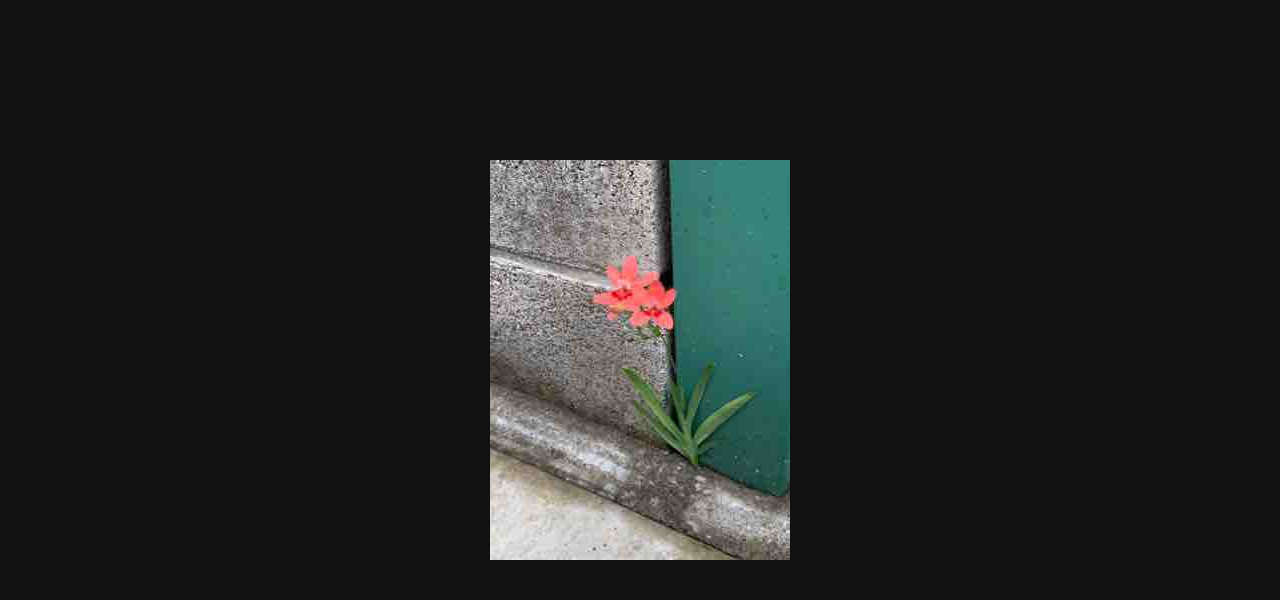

--- FILE ---
content_type: text/html; charset=UTF-8
request_url: https://www.kiyo-ra.com/fc2blog_201906012119315d1
body_size: 28100
content:
<!DOCTYPE html>
<html dir="ltr" lang="ja"
	prefix="og: https://ogp.me/ns#"  data-sticky-footer="true">

<head>
			<meta charset="UTF-8">
		<meta name="viewport" content="width=device-width, initial-scale=1, minimum-scale=1, viewport-fit=cover">
		<title>fc2blog_201906012119315d1 | きよら鍼灸院</title>

		<!-- All in One SEO 4.2.4 - aioseo.com -->
		<meta name="robots" content="max-image-preview:large" />
		<link rel="canonical" href="https://www.kiyo-ra.com/fc2blog_201906012119315d1" />
		<meta name="generator" content="All in One SEO (AIOSEO) 4.2.4 " />
		<meta property="og:locale" content="ja_JP" />
		<meta property="og:site_name" content="きよら鍼灸院" />
		<meta property="og:type" content="article" />
		<meta property="og:title" content="fc2blog_201906012119315d1 | きよら鍼灸院" />
		<meta property="og:url" content="https://www.kiyo-ra.com/fc2blog_201906012119315d1" />
		<meta property="og:image" content="https://www.kiyo-ra.com/wp-content/uploads/2019/10/kiyora-shinkyu.jpg" />
		<meta property="og:image:secure_url" content="https://www.kiyo-ra.com/wp-content/uploads/2019/10/kiyora-shinkyu.jpg" />
		<meta property="og:image:width" content="1200" />
		<meta property="og:image:height" content="675" />
		<meta property="article:published_time" content="2022-09-03T12:13:19+00:00" />
		<meta property="article:modified_time" content="2022-09-03T12:13:19+00:00" />
		<meta name="twitter:card" content="summary_large_image" />
		<meta name="twitter:title" content="fc2blog_201906012119315d1 | きよら鍼灸院" />
		<meta name="twitter:image" content="https://www.kiyo-ra.com/wp-content/uploads/2019/10/kiyora-shinkyu.jpg" />
		<script type="application/ld+json" class="aioseo-schema">
			{"@context":"https:\/\/schema.org","@graph":[{"@type":"WebSite","@id":"https:\/\/www.kiyo-ra.com\/#website","url":"https:\/\/www.kiyo-ra.com\/","name":"\u304d\u3088\u3089\u937c\u7078\u9662","description":"\u304d\u3088\u3089\u937c\u7078\u9662\u306f\u4e0a\u76ee\u9ed2\u5150\u7ae5\u9928\u3068\u90fd\u7acb\u76ee\u9ed2\u9ad8\u6821\u306b\u306f\u3055\u307e\u308c\u305f\u4f4f\u5b85\u8857\u306e\u4e2d\u306b\u3042\u308b\u5c0f\u3055\u306a\u4e00\u8ed2\u5bb6\u3002\u4e00\u5bfe\u4e00\u3067\u304a\u8a71\u3092\u304a\u4f3a\u3044\u3057\u306a\u304c\u3089\u3001\u305d\u306e\u4eba\u306e\u8eab\u4f53\u306e\u72b6\u614b\u306b\u5408\u308f\u305b\u305f\u4e01\u5be7\u306a\u65bd\u8853\u3092\u76ee\u6307\u3057\u3066\u3044\u307e\u3059\u3002","inLanguage":"ja","publisher":{"@id":"https:\/\/www.kiyo-ra.com\/#organization"}},{"@type":"Organization","@id":"https:\/\/www.kiyo-ra.com\/#organization","name":"\u304d\u3088\u3089\u937c\u7078\u9662","url":"https:\/\/www.kiyo-ra.com\/","logo":{"@type":"ImageObject","@id":"https:\/\/www.kiyo-ra.com\/#organizationLogo","url":"https:\/\/www.kiyo-ra.com\/wp-content\/uploads\/2019\/10\/kiyora-logo4-2-1024x341-1.png","width":1024,"height":341},"image":{"@id":"https:\/\/www.kiyo-ra.com\/#organizationLogo"}},{"@type":"BreadcrumbList","@id":"https:\/\/www.kiyo-ra.com\/fc2blog_201906012119315d1#breadcrumblist","itemListElement":[{"@type":"ListItem","@id":"https:\/\/www.kiyo-ra.com\/#listItem","position":1,"item":{"@type":"WebPage","@id":"https:\/\/www.kiyo-ra.com\/","name":"\u30db\u30fc\u30e0","description":"\u304d\u3088\u3089\u937c\u7078\u9662\u306f\u4e0a\u76ee\u9ed2\u5150\u7ae5\u9928\u3068\u90fd\u7acb\u76ee\u9ed2\u9ad8\u6821\u306b\u306f\u3055\u307e\u308c\u305f\u4f4f\u5b85\u8857\u306e\u4e2d\u306b\u3042\u308b\u5c0f\u3055\u306a\u4e00\u8ed2\u5bb6\u3002\u4e00\u5bfe\u4e00\u3067\u304a\u8a71\u3092\u304a\u4f3a\u3044\u3057\u306a\u304c\u3089\u3001\u305d\u306e\u4eba\u306e\u8eab\u4f53\u306e\u72b6\u614b\u306b\u5408\u308f\u305b\u305f\u4e01\u5be7\u306a\u65bd\u8853\u3092\u76ee\u6307\u3057\u3066\u3044\u307e\u3059\u3002","url":"https:\/\/www.kiyo-ra.com\/"}}]},{"@type":"Person","@id":"https:\/\/www.kiyo-ra.com\/blog-entry-author\/admin#author","url":"https:\/\/www.kiyo-ra.com\/blog-entry-author\/admin","name":"Saori Takano","image":{"@type":"ImageObject","@id":"https:\/\/www.kiyo-ra.com\/fc2blog_201906012119315d1#authorImage","url":"https:\/\/www.kiyo-ra.com\/wp-content\/uploads\/2022\/09\/20120509134834936s.jpg","width":96,"height":96,"caption":"Saori Takano"}},{"@type":"ItemPage","@id":"https:\/\/www.kiyo-ra.com\/fc2blog_201906012119315d1#itempage","url":"https:\/\/www.kiyo-ra.com\/fc2blog_201906012119315d1","name":"fc2blog_201906012119315d1 | \u304d\u3088\u3089\u937c\u7078\u9662","inLanguage":"ja","isPartOf":{"@id":"https:\/\/www.kiyo-ra.com\/#website"},"breadcrumb":{"@id":"https:\/\/www.kiyo-ra.com\/fc2blog_201906012119315d1#breadcrumblist"},"author":"https:\/\/www.kiyo-ra.com\/blog-entry-author\/admin#author","creator":"https:\/\/www.kiyo-ra.com\/blog-entry-author\/admin#author","datePublished":"2022-09-03T12:13:19+09:00","dateModified":"2022-09-03T12:13:19+09:00"}]}
		</script>
		<!-- All in One SEO -->

		<meta property="og:title" content="fc2blog_201906012119315d1">
		<meta property="og:type" content="article">
		<meta property="og:url" content="https://www.kiyo-ra.com/fc2blog_201906012119315d1">
		<meta property="og:image" content="https://www.kiyo-ra.com/wp-content/uploads/imgs/fc2blog_201906012119315d1.jpg">
		<meta property="og:site_name" content="きよら鍼灸院">
		<meta property="og:description" content="きよら鍼灸院は上目黒児童館と都立目黒高校にはさまれた住宅街の中にある小さな一軒家。一対一でお話をお伺いしながら、その人の身体の状態に合わせた丁寧な施術を目指しています。">
		<meta property="og:locale" content="ja_JP">
				<link rel='dns-prefetch' href='//webfonts.sakura.ne.jp' />
<link rel='dns-prefetch' href='//fonts.googleapis.com' />
<link rel='dns-prefetch' href='//s.w.org' />
<link rel="alternate" type="application/rss+xml" title="きよら鍼灸院 &raquo; フィード" href="https://www.kiyo-ra.com/feed" />
<link rel="alternate" type="application/rss+xml" title="きよら鍼灸院 &raquo; コメントフィード" href="https://www.kiyo-ra.com/comments/feed" />
		<link rel="profile" href="http://gmpg.org/xfn/11">
				<link rel="alternate" type="application/rss+xml" title="きよら鍼灸院 &raquo; fc2blog_201906012119315d1 のコメントのフィード" href="https://www.kiyo-ra.com/feed/?attachment_id=2950" />
<style id="snow-monkey-custom-logo-size">
.c-site-branding .custom-logo, .wpaw-site-branding__logo .custom-logo { height: 85px; width: 256px; }
@media (min-width: 64em) { .c-site-branding .custom-logo, .wpaw-site-branding__logo .custom-logo { height: 170px; width: 512px; } }
</style>
		<link rel='stylesheet' id='noto-serif-jp-css'  href='https://fonts.googleapis.com/css?family=Noto+Serif+JP%3A400%2C700&display=swap&subset=japanese&ver=1' type='text/css' media='all' />
<link rel='stylesheet' id='wp-block-library-css'  href='https://www.kiyo-ra.com/wp-includes/css/dist/block-library/style.min.css?ver=5.8.12' type='text/css' media='all' />
<link rel='stylesheet' id='wp-user-profile-avatar-frontend-css'  href='https://www.kiyo-ra.com/wp-content/plugins/wp-user-profile-avatar/assets/css/frontend.min.css?ver=5.8.12' type='text/css' media='all' />
<link rel='stylesheet' id='dashicons-css'  href='https://www.kiyo-ra.com/wp-includes/css/dashicons.min.css?ver=5.8.12' type='text/css' media='all' />
<link rel='stylesheet' id='xo-event-calendar-css'  href='https://www.kiyo-ra.com/wp-content/plugins/xo-event-calendar/css/xo-event-calendar.css?ver=2.4.4' type='text/css' media='all' />
<link rel='stylesheet' id='xo-event-calendar-event-calendar-css'  href='https://www.kiyo-ra.com/wp-content/plugins/xo-event-calendar/build/style-index.css?ver=2.4.4' type='text/css' media='all' />
<link rel='stylesheet' id='wp-share-buttons-css'  href='https://www.kiyo-ra.com/wp-content/themes/snow-monkey/vendor/inc2734/wp-share-buttons/src/assets/css/wp-share-buttons.css?ver=1633155938' type='text/css' media='all' />
<link rel='stylesheet' id='snow-monkey-css'  href='https://www.kiyo-ra.com/wp-content/themes/snow-monkey/assets/css/style.min.css?ver=1662211051' type='text/css' media='all' />
<style id='snow-monkey-inline-css' type='text/css'>
:root { --_container-max-width: 1280px;--accent-color: #275e1d;--dark-accent-color: #071005;--light-accent-color: #47ac35;--lighter-accent-color: #6bcc5a;--lightest-accent-color: #78d067;--sub-accent-color: #707593;--dark-sub-accent-color: #444759;--light-sub-accent-color: #aaadbf;--lighter-sub-accent-color: #d1d3dd;--lightest-sub-accent-color: #dcdde4;--entry-content-h2-border-left: 1px solid var(--accent-color, #cd162c);--entry-content-h2-background-color: #f7f7f7;--entry-content-h2-padding: calc(var(--_space, 1.76923rem) * 0.25) calc(var(--_space, 1.76923rem) * 0.25) calc(var(--_space, 1.76923rem) * 0.25) calc(var(--_space, 1.76923rem) * 0.5);--entry-content-h3-border-bottom: 1px solid #eee;--entry-content-h3-padding: 0 0 calc(var(--_space, 1.76923rem) * 0.25);--widget-title-display: flex;--widget-title-flex-direction: row;--widget-title-align-items: center;--widget-title-justify-content: center;--widget-title-pseudo-display: block;--widget-title-pseudo-content: "";--widget-title-pseudo-height: 1px;--widget-title-pseudo-background-color: #111;--widget-title-pseudo-flex: 1 0 0%;--widget-title-pseudo-min-width: 20px;--widget-title-before-margin-right: .5em;--widget-title-after-margin-left: .5em;--_half-leading: 0.4;--font-family: "Noto Serif JP",serif }
html { font-size: 16px;letter-spacing: 0.05rem }
input[type="email"],input[type="number"],input[type="password"],input[type="search"],input[type="tel"],input[type="text"],input[type="url"],textarea { font-size: 16px }
.has-white-background-color { background-color: #fff!important }
.has-white-color,.wp-block-button__link.has-white-color { color: #fff!important }
.has-black-background-color { background-color: #000!important }
.has-black-color,.wp-block-button__link.has-black-color { color: #000!important }
.has-text-color-background-color { background-color: #333!important }
.has-text-color-color,.wp-block-button__link.has-text-color-color { color: #333!important }
.has-dark-gray-background-color { background-color: #999!important }
.has-dark-gray-color,.wp-block-button__link.has-dark-gray-color { color: #999!important }
.has-gray-background-color { background-color: #ccc!important }
.has-gray-color,.wp-block-button__link.has-gray-color { color: #ccc!important }
.has-very-light-gray-background-color { background-color: #eee!important }
.has-very-light-gray-color,.wp-block-button__link.has-very-light-gray-color { color: #eee!important }
.has-lightest-grey-background-color { background-color: #f7f7f7!important }
.has-lightest-grey-color,.wp-block-button__link.has-lightest-grey-color { color: #f7f7f7!important }
.has-accent-color-background-color { background-color: #275e1d!important }
.has-accent-color-color,.wp-block-button__link.has-accent-color-color { color: #275e1d!important }
.has-sub-accent-color-background-color { background-color: #707593!important }
.has-sub-accent-color-color,.wp-block-button__link.has-sub-accent-color-color { color: #707593!important }
.p-infobar__inner { background-color: #275e1d }
.p-infobar__content { color: #fff }
</style>
<link rel='stylesheet' id='snow-monkey-block-library-css'  href='https://www.kiyo-ra.com/wp-content/themes/snow-monkey/assets/css/block-library.min.css?ver=1633155937' type='text/css' media='all' />
<link rel='stylesheet' id='spider-css'  href='https://www.kiyo-ra.com/wp-content/themes/snow-monkey/assets/packages/spider/dist/css/spider.css?ver=1633155937' type='text/css' media='all' />
<link rel='stylesheet' id='wp-like-me-box-css'  href='https://www.kiyo-ra.com/wp-content/themes/snow-monkey/vendor/inc2734/wp-like-me-box/src/assets/css/wp-like-me-box.min.css?ver=1633155938' type='text/css' media='all' />
<link rel='stylesheet' id='slick-carousel-css'  href='https://www.kiyo-ra.com/wp-content/themes/snow-monkey/vendor/inc2734/wp-awesome-widgets/src/assets/packages/slick-carousel/slick/slick.css?ver=1633155938' type='text/css' media='all' />
<link rel='stylesheet' id='slick-carousel-theme-css'  href='https://www.kiyo-ra.com/wp-content/themes/snow-monkey/vendor/inc2734/wp-awesome-widgets/src/assets/packages/slick-carousel/slick/slick-theme.css?ver=1633155938' type='text/css' media='all' />
<link rel='stylesheet' id='wp-awesome-widgets-css'  href='https://www.kiyo-ra.com/wp-content/themes/snow-monkey/vendor/inc2734/wp-awesome-widgets/src/assets/css/app.css?ver=1633155938' type='text/css' media='all' />
<link rel='stylesheet' id='snow-monkey-custom-widgets-css'  href='https://www.kiyo-ra.com/wp-content/themes/snow-monkey/assets/css/custom-widgets.min.css?ver=1633155937' type='text/css' media='all' />
<link rel='stylesheet' id='wp-oembed-blog-card-css'  href='https://www.kiyo-ra.com/wp-content/themes/snow-monkey/vendor/inc2734/wp-oembed-blog-card/src/assets/css/app.css?ver=1633155938' type='text/css' media='all' />
<link rel='stylesheet' id='snow-monkey-elementor-css'  href='https://www.kiyo-ra.com/wp-content/themes/snow-monkey/assets/css/dependency/elementor/elementor.min.css?ver=1633155937' type='text/css' media='all' />
<link rel='stylesheet' id='elementor-icons-css'  href='https://www.kiyo-ra.com/wp-content/plugins/elementor/assets/lib/eicons/css/elementor-icons.min.css?ver=5.12.0' type='text/css' media='all' />
<link rel='stylesheet' id='elementor-frontend-legacy-css'  href='https://www.kiyo-ra.com/wp-content/plugins/elementor/assets/css/frontend-legacy.min.css?ver=3.4.4' type='text/css' media='all' />
<link rel='stylesheet' id='elementor-frontend-css'  href='https://www.kiyo-ra.com/wp-content/plugins/elementor/assets/css/frontend.min.css?ver=3.4.4' type='text/css' media='all' />
<style id='elementor-frontend-inline-css' type='text/css'>
@font-face{font-family:eicons;src:url(https://www.kiyo-ra.com/wp-content/plugins/elementor/assets/lib/eicons/fonts/eicons.eot?5.10.0);src:url(https://www.kiyo-ra.com/wp-content/plugins/elementor/assets/lib/eicons/fonts/eicons.eot?5.10.0#iefix) format("embedded-opentype"),url(https://www.kiyo-ra.com/wp-content/plugins/elementor/assets/lib/eicons/fonts/eicons.woff2?5.10.0) format("woff2"),url(https://www.kiyo-ra.com/wp-content/plugins/elementor/assets/lib/eicons/fonts/eicons.woff?5.10.0) format("woff"),url(https://www.kiyo-ra.com/wp-content/plugins/elementor/assets/lib/eicons/fonts/eicons.ttf?5.10.0) format("truetype"),url(https://www.kiyo-ra.com/wp-content/plugins/elementor/assets/lib/eicons/fonts/eicons.svg?5.10.0#eicon) format("svg");font-weight:400;font-style:normal}
</style>
<link rel='stylesheet' id='elementor-post-321-css'  href='https://www.kiyo-ra.com/wp-content/uploads/elementor/css/post-321.css?ver=1633152647' type='text/css' media='all' />
<link rel='stylesheet' id='elementor-pro-css'  href='https://www.kiyo-ra.com/wp-content/plugins/elementor-pro/assets/css/frontend.min.css?ver=3.4.1' type='text/css' media='all' />
<link rel='stylesheet' id='elementor-post-143-css'  href='https://www.kiyo-ra.com/wp-content/uploads/elementor/css/post-143.css?ver=1662198606' type='text/css' media='all' />
<link rel='stylesheet' id='elementor-post-36-css'  href='https://www.kiyo-ra.com/wp-content/uploads/elementor/css/post-36.css?ver=1737116092' type='text/css' media='all' />
<link rel='stylesheet' id='wp-pure-css-gallery-css'  href='https://www.kiyo-ra.com/wp-content/themes/snow-monkey/vendor/inc2734/wp-pure-css-gallery/src/assets/css/wp-pure-css-gallery.min.css?ver=1633155938' type='text/css' media='all' />
<link rel='stylesheet' id='google-fonts-1-css'  href='https://fonts.googleapis.com/css?family=Roboto%3A100%2C100italic%2C200%2C200italic%2C300%2C300italic%2C400%2C400italic%2C500%2C500italic%2C600%2C600italic%2C700%2C700italic%2C800%2C800italic%2C900%2C900italic%7CRoboto+Slab%3A100%2C100italic%2C200%2C200italic%2C300%2C300italic%2C400%2C400italic%2C500%2C500italic%2C600%2C600italic%2C700%2C700italic%2C800%2C800italic%2C900%2C900italic&display=auto&ver=5.8.12' type='text/css' media='all' />
<link rel='stylesheet' id='elementor-icons-shared-0-css'  href='https://www.kiyo-ra.com/wp-content/plugins/elementor/assets/lib/font-awesome/css/fontawesome.min.css?ver=5.15.3' type='text/css' media='all' />
<link rel='stylesheet' id='elementor-icons-fa-solid-css'  href='https://www.kiyo-ra.com/wp-content/plugins/elementor/assets/lib/font-awesome/css/solid.min.css?ver=5.15.3' type='text/css' media='all' />
<link rel='stylesheet' id='elementor-icons-fa-regular-css'  href='https://www.kiyo-ra.com/wp-content/plugins/elementor/assets/lib/font-awesome/css/regular.min.css?ver=5.15.3' type='text/css' media='all' />
<script type='text/javascript' src='https://www.kiyo-ra.com/wp-includes/js/jquery/jquery.min.js?ver=3.6.0' id='jquery-core-js'></script>
<script type='text/javascript' src='https://www.kiyo-ra.com/wp-includes/js/jquery/jquery-migrate.min.js?ver=3.3.2' id='jquery-migrate-js'></script>
<script type='text/javascript' src='//webfonts.sakura.ne.jp/js/sakurav3.js?fadein=0&#038;ver=3.1.0' id='typesquare_std-js'></script>
<script type='text/javascript' id='xo-event-calendar-ajax-js-extra'>
/* <![CDATA[ */
var xo_event_calendar_object = {"ajax_url":"https:\/\/www.kiyo-ra.com\/wp-admin\/admin-ajax.php","action":"xo_event_calendar_month"};
/* ]]> */
</script>
<script type='text/javascript' src='https://www.kiyo-ra.com/wp-content/plugins/xo-event-calendar/js/ajax.js?ver=2.4.4' id='xo-event-calendar-ajax-js'></script>
<link rel="https://api.w.org/" href="https://www.kiyo-ra.com/wp-json/" /><link rel="alternate" type="application/json" href="https://www.kiyo-ra.com/wp-json/wp/v2/media/2950" /><link rel="EditURI" type="application/rsd+xml" title="RSD" href="https://www.kiyo-ra.com/xmlrpc.php?rsd" />
<link rel="wlwmanifest" type="application/wlwmanifest+xml" href="https://www.kiyo-ra.com/wp-includes/wlwmanifest.xml" /> 
<meta name="generator" content="WordPress 5.8.12" />
<link rel='shortlink' href='https://www.kiyo-ra.com/?p=2950' />
<link rel="alternate" type="application/json+oembed" href="https://www.kiyo-ra.com/wp-json/oembed/1.0/embed?url=https%3A%2F%2Fwww.kiyo-ra.com%2Ffc2blog_201906012119315d1" />
<link rel="alternate" type="text/xml+oembed" href="https://www.kiyo-ra.com/wp-json/oembed/1.0/embed?url=https%3A%2F%2Fwww.kiyo-ra.com%2Ffc2blog_201906012119315d1&#038;format=xml" />
		<script type="application/ld+json">
			{"@context":"http:\/\/schema.org","@type":"Article","headline":"fc2blog_201906012119315d1","author":{"@type":"Person","name":"Saori Takano"},"publisher":{"@type":"Organization","url":"https:\/\/www.kiyo-ra.com","name":"\u304d\u3088\u3089\u937c\u7078\u9662","logo":{"@type":"ImageObject","url":"https:\/\/www.kiyo-ra.com\/wp-content\/uploads\/2019\/10\/kiyora-logo4-2-1024x341-1.png"}},"mainEntityOfPage":{"@type":"WebPage","@id":"https:\/\/www.kiyo-ra.com\/fc2blog_201906012119315d1"},"image":{"@type":"ImageObject","url":"https:\/\/www.kiyo-ra.com\/wp-content\/uploads\/imgs\/fc2blog_201906012119315d1.jpg"},"datePublished":"2022-09-03T21:13:19+09:00","dateModified":"2022-09-03T21:13:19+09:00","description":"\u304d\u3088\u3089\u937c\u7078\u9662\u306f\u4e0a\u76ee\u9ed2\u5150\u7ae5\u9928\u3068\u90fd\u7acb\u76ee\u9ed2\u9ad8\u6821\u306b\u306f\u3055\u307e\u308c\u305f\u4f4f\u5b85\u8857\u306e\u4e2d\u306b\u3042\u308b\u5c0f\u3055\u306a\u4e00\u8ed2\u5bb6\u3002\u4e00\u5bfe\u4e00\u3067\u304a\u8a71\u3092\u304a\u4f3a\u3044\u3057\u306a\u304c\u3089\u3001\u305d\u306e\u4eba\u306e\u8eab\u4f53\u306e\u72b6\u614b\u306b\u5408\u308f\u305b\u305f\u4e01\u5be7\u306a\u65bd\u8853\u3092\u76ee\u6307\u3057\u3066\u3044\u307e\u3059\u3002"}		</script>
				<meta name="thumbnail" content="https://www.kiyo-ra.com/wp-content/uploads/imgs/fc2blog_201906012119315d1.jpg">
							<meta name="twitter:card" content="summary">
		
						<meta name="theme-color" content="#275e1d">
		<style type="text/css">.recentcomments a{display:inline !important;padding:0 !important;margin:0 !important;}</style><link rel="icon" href="https://www.kiyo-ra.com/wp-content/uploads/2019/10/cropped-kiyora-32x32.png" sizes="32x32" />
<link rel="icon" href="https://www.kiyo-ra.com/wp-content/uploads/2019/10/cropped-kiyora-192x192.png" sizes="192x192" />
<link rel="apple-touch-icon" href="https://www.kiyo-ra.com/wp-content/uploads/2019/10/cropped-kiyora-180x180.png" />
<meta name="msapplication-TileImage" content="https://www.kiyo-ra.com/wp-content/uploads/2019/10/cropped-kiyora-270x270.png" />
</head>

<body class="attachment attachment-template-default single single-attachment postid-2950 attachmentid-2950 attachment-jpeg wp-custom-logo l-body--blank l-body elementor-default elementor-kit-321" id="body"
	data-has-sidebar="false"
	data-is-full-template="true"
	data-is-slim-width="false"
	>

			<div id="page-start"></div>
			
	<div class="l-container">
		<div class="l-contents" role="document">
			<img width="300" height="400" src="https://www.kiyo-ra.com/wp-content/uploads/imgs/fc2blog_201906012119315d1.jpg" class="attachment-full size-full" alt="" loading="lazy" srcset="https://www.kiyo-ra.com/wp-content/uploads/imgs/fc2blog_201906012119315d1.jpg 300w, https://www.kiyo-ra.com/wp-content/uploads/imgs/fc2blog_201906012119315d1-225x300.jpg 225w" sizes="(max-width: 300px) 100vw, 300px" />		</div>
	</div>

		<script type="text/javascript">
			window._wpemojiSettings = {"baseUrl":"https:\/\/s.w.org\/images\/core\/emoji\/13.1.0\/72x72\/","ext":".png","svgUrl":"https:\/\/s.w.org\/images\/core\/emoji\/13.1.0\/svg\/","svgExt":".svg","source":{"concatemoji":"https:\/\/www.kiyo-ra.com\/wp-includes\/js\/wp-emoji-release.min.js?ver=5.8.12"}};
			!function(e,a,t){var n,r,o,i=a.createElement("canvas"),p=i.getContext&&i.getContext("2d");function s(e,t){var a=String.fromCharCode;p.clearRect(0,0,i.width,i.height),p.fillText(a.apply(this,e),0,0);e=i.toDataURL();return p.clearRect(0,0,i.width,i.height),p.fillText(a.apply(this,t),0,0),e===i.toDataURL()}function c(e){var t=a.createElement("script");t.src=e,t.defer=t.type="text/javascript",a.getElementsByTagName("head")[0].appendChild(t)}for(o=Array("flag","emoji"),t.supports={everything:!0,everythingExceptFlag:!0},r=0;r<o.length;r++)t.supports[o[r]]=function(e){if(!p||!p.fillText)return!1;switch(p.textBaseline="top",p.font="600 32px Arial",e){case"flag":return s([127987,65039,8205,9895,65039],[127987,65039,8203,9895,65039])?!1:!s([55356,56826,55356,56819],[55356,56826,8203,55356,56819])&&!s([55356,57332,56128,56423,56128,56418,56128,56421,56128,56430,56128,56423,56128,56447],[55356,57332,8203,56128,56423,8203,56128,56418,8203,56128,56421,8203,56128,56430,8203,56128,56423,8203,56128,56447]);case"emoji":return!s([10084,65039,8205,55357,56613],[10084,65039,8203,55357,56613])}return!1}(o[r]),t.supports.everything=t.supports.everything&&t.supports[o[r]],"flag"!==o[r]&&(t.supports.everythingExceptFlag=t.supports.everythingExceptFlag&&t.supports[o[r]]);t.supports.everythingExceptFlag=t.supports.everythingExceptFlag&&!t.supports.flag,t.DOMReady=!1,t.readyCallback=function(){t.DOMReady=!0},t.supports.everything||(n=function(){t.readyCallback()},a.addEventListener?(a.addEventListener("DOMContentLoaded",n,!1),e.addEventListener("load",n,!1)):(e.attachEvent("onload",n),a.attachEvent("onreadystatechange",function(){"complete"===a.readyState&&t.readyCallback()})),(n=t.source||{}).concatemoji?c(n.concatemoji):n.wpemoji&&n.twemoji&&(c(n.twemoji),c(n.wpemoji)))}(window,document,window._wpemojiSettings);
		</script>
		
<div id="sm-overlay-search-box" class="p-overlay-search-box c-overlay-container">
	<div class="p-overlay-search-box__inner c-overlay-container__inner">
		<form role="search" method="get" autocomplete="off" class="p-search-form" action="https://www.kiyo-ra.com/"><label class="screen-reader-text" for="s">検索</label><div class="c-input-group"><div class="c-input-group__field"><input type="search" placeholder="検索 &hellip;" value="" name="s"></div><button class="c-input-group__btn"><i class="fas fa-search" aria-label="検索"></i></button></div></form>	</div>

	<a href="#_" class="p-overlay-search-box__close-btn c-overlay-container__close-btn">
		<i class="fas fa-times" aria-label="閉じる"></i>
	</a>
	<a href="#_" class="p-overlay-search-box__bg c-overlay-container__bg"></a>
</div>
<style type="text/css">
img.wp-smiley,
img.emoji {
	display: inline !important;
	border: none !important;
	box-shadow: none !important;
	height: 1em !important;
	width: 1em !important;
	margin: 0 .07em !important;
	vertical-align: -0.1em !important;
	background: none !important;
	padding: 0 !important;
}
</style>
	<script type='text/javascript' src='https://www.kiyo-ra.com/wp-content/themes/snow-monkey/vendor/inc2734/wp-share-buttons/src/assets/js/wp-share-buttons.js?ver=1633155938' id='wp-share-buttons-js'></script>
<script type='text/javascript' src='https://www.kiyo-ra.com/wp-content/themes/snow-monkey/assets/packages/spider/dist/js/spider.js?ver=1633155937' id='spider-js'></script>
<script type='text/javascript' id='snow-monkey-js-extra'>
/* <![CDATA[ */
var snow_monkey = {"home_url":"https:\/\/www.kiyo-ra.com"};
var inc2734_wp_share_buttons_facebook = {"endpoint":"https:\/\/www.kiyo-ra.com\/wp-admin\/admin-ajax.php","action":"inc2734_wp_share_buttons_facebook","_ajax_nonce":"0146ec0b2c"};
var inc2734_wp_share_buttons_twitter = {"endpoint":"https:\/\/www.kiyo-ra.com\/wp-admin\/admin-ajax.php","action":"inc2734_wp_share_buttons_twitter","_ajax_nonce":"1d832d21c0"};
var inc2734_wp_share_buttons_hatena = {"endpoint":"https:\/\/www.kiyo-ra.com\/wp-admin\/admin-ajax.php","action":"inc2734_wp_share_buttons_hatena","_ajax_nonce":"cab91a6564"};
var inc2734_wp_share_buttons_feedly = {"endpoint":"https:\/\/www.kiyo-ra.com\/wp-admin\/admin-ajax.php","action":"inc2734_wp_share_buttons_feedly","_ajax_nonce":"6ab4b0d3db"};
/* ]]> */
</script>
<script type='text/javascript' src='https://www.kiyo-ra.com/wp-content/themes/snow-monkey/assets/js/app.js?ver=1633155937' id='snow-monkey-js'></script>
<script type='text/javascript' src='https://www.kiyo-ra.com/wp-content/themes/snow-monkey/assets/packages/fontawesome-free/js/all.min.js?ver=1633155937' id='fontawesome5-js'></script>
<script type='text/javascript' src='https://www.kiyo-ra.com/wp-includes/js/comment-reply.min.js?ver=5.8.12' id='comment-reply-js'></script>
<script type='text/javascript' src='https://www.kiyo-ra.com/wp-content/themes/snow-monkey/assets/js/hash-nav.js?ver=1633155937' id='snow-monkey-hash-nav-js'></script>
<script type='text/javascript' src='https://www.kiyo-ra.com/wp-content/themes/snow-monkey/assets/js/smooth-scroll.js?ver=1633155937' id='snow-monkey-smooth-scroll-js'></script>
<script type='text/javascript' src='https://www.kiyo-ra.com/wp-content/themes/snow-monkey/assets/js/widgets.js?ver=1633155937' id='snow-monkey-widgets-js'></script>
<script type='text/javascript' src='https://www.kiyo-ra.com/wp-content/themes/snow-monkey/vendor/inc2734/wp-contents-outline/src/assets/packages/@inc2734/contents-outline/dist/index.js?ver=1633155938' id='contents-outline-js'></script>
<script type='text/javascript' src='https://www.kiyo-ra.com/wp-content/themes/snow-monkey/vendor/inc2734/wp-contents-outline/src/assets/js/app.js?ver=1633155938' id='wp-contents-outline-js'></script>
<script type='text/javascript' id='wp-oembed-blog-card-js-extra'>
/* <![CDATA[ */
var WP_OEMBED_BLOG_CARD = {"endpoint":"https:\/\/www.kiyo-ra.com\/wp-json\/wp-oembed-blog-card\/v1"};
/* ]]> */
</script>
<script type='text/javascript' src='https://www.kiyo-ra.com/wp-content/themes/snow-monkey/vendor/inc2734/wp-oembed-blog-card/src/assets/js/app.js?ver=1633155938' id='wp-oembed-blog-card-js'></script>
<script type='text/javascript' src='https://www.kiyo-ra.com/wp-content/themes/snow-monkey/assets/js/page-top.js?ver=1633155937' id='snow-monkey-page-top-js'></script>
<script type='text/javascript' src='https://www.kiyo-ra.com/wp-includes/js/wp-embed.min.js?ver=5.8.12' id='wp-embed-js'></script>
		<div id="page-end"></div>
		

<div id="page-top" class="c-page-top" aria-hidden="true">
	<a href="#body">
		<span class="fas fa-chevron-up" aria-hidden="true" title="上にスクロール"></span>
	</a>
</div>

</body>
</html>
